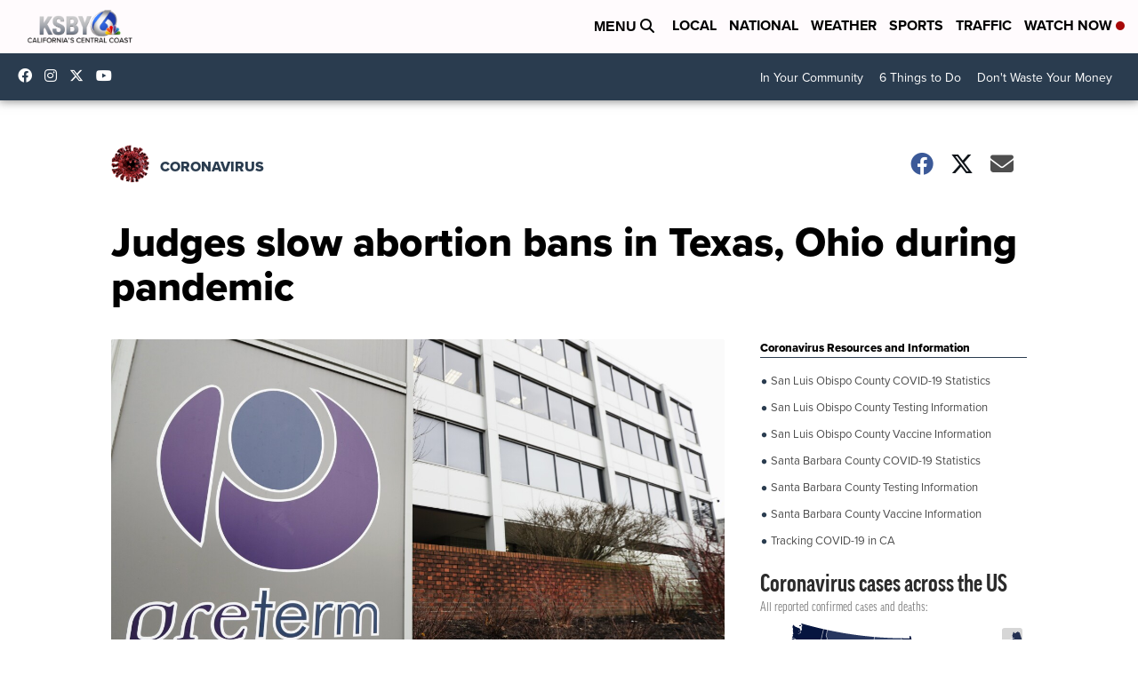

--- FILE ---
content_type: text/html
request_url: https://datawrapper.dwcdn.net/gtof5/65/
body_size: -190
content:

<html><head><meta http-equiv="REFRESH" content="0; url=https://datawrapper.dwcdn.net/gtof5/74/"></head></html>

--- FILE ---
content_type: application/javascript; charset=utf-8
request_url: https://fundingchoicesmessages.google.com/f/AGSKWxVO2w04uh_9I5tKlKqTFUZfJOvgmqT0T6bGsr0dZfizM02kEyqD0cLPj9Q7ce--_TNjtbjPEJUuw7nPkDgLbg3lZHOjbvLu3Qi8Gma1Hprpl7r00DTtT6ao1C1Hn8qAR1SVnK0XQzh07u1RzCf63d6ja_9IumtwCf4xOm3pdyYVBRE3_wuo25MzkdOE/__adblue./ad_premium_/newtopmsgad./130x600./adinsertionplugin.
body_size: -1290
content:
window['e63e654a-1b58-45d0-8ab4-73c59b1e3529'] = true;